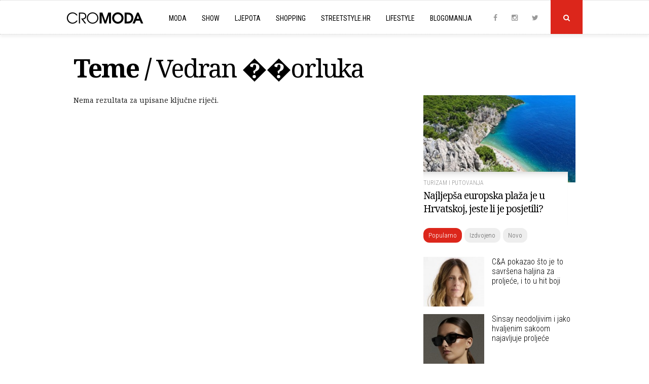

--- FILE ---
content_type: text/html; charset=UTF-8
request_url: https://www.cromoda.com/teme/Vedran-%EF%BF%BD%EF%BF%BDorluka
body_size: 26828
content:
<!DOCTYPE HTML>
<html>
	<head>
		<meta charset="UTF-8">
		<meta name="viewport" content="width=device-width, initial-scale=1, maximum-scale=1">
		<meta name="Robots" content="index,follow" />
		<base href="https://www.cromoda.com/" />
		<title>Vedran ��orluka - CroModa</title>
	<meta name="description" content="Informacije o Vedran ��orluka" />
	<meta name="keywords" content="Vedran ��orluka" />
	<meta property="og:title" content="Informacije o Vedran ��orluka"/> 
	<meta property="og:type" content="article"/>
	<meta property="og:image" content="https://www.cromoda.com/layout/images/logo.png"/> 
	<meta property="og:image:width" content="990" />
    <meta property="og:image:height" content="470" />
	<meta property="og:description" content="Informacije o Vedran ��orluka"/>
	<meta property="og:url" content="https://www.cromoda.com/"/> 
	<meta property="fb:app_id" content="692753597600529"/>
	<meta property="og:site_name" content="CroModa"/>
		<meta name="robots" content="max-image-preview:large">
		<link href="layout/css/font-awesome.min.css" rel="stylesheet">
		<link href="layout/css/lightbox.css" rel="stylesheet">
		<link href="layout/css/slick.css" rel="stylesheet">
		<link href="layout/css/main.css?ver=1677043091" rel="stylesheet">
		<link rel="alternate" type="application/rss+xml" title="Novo" href="rss/novo" />
		<link rel="shortcut icon" href="https://www.cromoda.com/favicon.ico?v=2" />
		<script type="text/javascript" src="https://code.jquery.com/jquery-2.2.4.min.js"></script>
		<script type="text/javascript" src="layout/js/jquery.tools.min.js"></script>
		<script type="text/javascript" src="layout/js/jquery.cookie.js"></script>
		<script type="text/javascript" src="layout/js/lightbox.js"></script>
		<script type="text/javascript" src="layout/js/core.js?ver=1653536372"></script>
		<meta property="fb:pages" content="29351909823" />
<!-- Google tag (gtag.js) -->
<script async src="https://www.googletagmanager.com/gtag/js?id=G-FHT96FZDHL"></script>
<script>
  window.dataLayer = window.dataLayer || [];
  function gtag(){dataLayer.push(arguments);}
  gtag('js', new Date());

  gtag('config', 'G-FHT96FZDHL');
</script>
				<script type='text/javascript'>
			(function() {
			var useSSL = 'https:' == document.location.protocol;
			var src = (useSSL ? 'https:' : 'http:') +
			'//www.googletagservices.com/tag/js/gpt.js';
			document.write('<scr' + 'ipt src="' + src + '"></scr' + 'ipt>');
			})();
		</script>
		<script type='text/javascript'>
			googletag.defineSlot('/8373/HR/Cromoda.hr/HR_Cromoda_EX/ROS/All_Sizes', [728, 90], 'cromodacom-leaderboard').addService(googletag.pubads());
			googletag.defineSlot('/8373/HR/Cromoda.hr/HR_Cromoda_EX/ROS/All_Sizes', [970, 250], 'cromodacom-billboard').addService(googletag.pubads());
			googletag.defineSlot('/8373/HR/Cromoda.hr/HR_Cromoda_EX/ROS/All_Sizes', [[300, 250], [300, 600]], 'cromodacom-mediumrectangle').addService(googletag.pubads());
			googletag.defineOutOfPageSlot('/8373/HR/Cromoda.hr/HR_Cromoda_EX/ROS/All_Sizes', 'cromodacom-oop').addService(googletag.pubads());
			googletag.pubads().enableSyncRendering();
			googletag.enableServices();
		</script>
		<script type='text/javascript' src='https://partner.googleadservices.com/gampad/google_service.js'></script>
		<script type='text/javascript'>
			GS_googleAddAdSenseService("ca-pub-3278748854449296");
			GS_googleEnableAllServices();
		</script>
		<script type='text/javascript'>
			GA_googleAddSlot("ca-pub-3278748854449296", "300x100");
			GA_googleAddSlot("ca-pub-3278748854449296", "300x100_1");
			GA_googleAddSlot("ca-pub-3278748854449296", "1018x80");
			GA_googleAddSlot("ca-pub-3278748854449296", "300x60");
			GA_googleAddSlot("ca-pub-3278748854449296", "Ad-net.hr");
			GA_googleAddSlot("ca-pub-3278748854449296", "Banner960");
			GA_googleAddSlot("ca-pub-3278748854449296", "Billboard_cromoda");
			GA_googleAddSlot("ca-pub-3278748854449296", "CROMODA-300X250");
			GA_googleAddSlot("ca-pub-3278748854449296", "CROMODA-728X90");
			GA_googleAddSlot("ca-pub-3278748854449296", "CroModa_300x250_Box2");
			GA_googleAddSlot("ca-pub-3278748854449296", "CroModa_300x250_Premium");
			GA_googleAddSlot("ca-pub-3278748854449296", "CroModa_Premium_728x90");
			GA_googleAddSlot("ca-pub-3278748854449296", "Floating_banner");
			GA_googleAddSlot("ca-pub-3278748854449296", "New_wall");
			GA_googleAddSlot("ca-pub-3278748854449296", "mobiletopnew");
			GA_googleAddSlot("ca-pub-3278748854449296", "RedCarpet_960");
		</script>
		<script type='text/javascript'>
			GA_googleFetchAds();
		</script>
		<script type="text/javascript">
			var _gaq = _gaq || [];
			_gaq.push(['_setAccount', 'UA-2401429-2']);
			_gaq.push(['_trackPageview']);
			(function() {
				var ga = document.createElement('script'); ga.type = 'text/javascript'; ga.async = true;
				ga.src = ('https:' == document.location.protocol ? 'https://ssl' : 'http://www') + '.google-analytics.com/ga.js';
				var s = document.getElementsByTagName('script')[0]; s.parentNode.insertBefore(ga, s);
			})();
		</script>
		<script type="text/javascript">
			sas_tmstp=Math.round(Math.random()*10000000000);sas_masterflag=1;
			function SmartAdServer(sas_pageid,sas_formatid,sas_target) {
			 if (sas_masterflag==1) {sas_masterflag=0;sas_master='M';} else {sas_master='S';};
			 document.write('<scr'+'ipt src="https://www3.smartadserver.com/call/pubj/' + sas_pageid + '/' + sas_formatid + '/' + sas_master + '/' + sas_tmstp + '/' + escape(sas_target) + '?"></scr'+'ipt>');
			}
		</script>
		<script src="https://jwpsrv.com/library/LtWyVsL2EeKyiSIACqoQEQ.js"></script>
		<script type="text/javascript">
			//jwplayer
			jwplayer.key="5VRdr5yFBzCBR642SMVMjc3S0dEZOLhXwG5pfA==";
			videoAdvertisingValue = {};
			videoAdvertisingValue = {
				client: "vast",
				schedule: {
				adbreak1: {
				offset: "pre",
				tag: "https://www3.smartadserver.com/ac?siteid=53879&pgid=480612&fmtid=23249&tgt=format%3Dpreroll&visit=M&tmstp=1497161502"
			},
			adbreak2: {
				offset: "0",
				tag: "https://pubads.g.doubleclick.net/gampad/ads?sz=1024x576&iu=/8373/HR/Cromoda.hr/HR_Cromoda_EX/InStream.ROS/Video_Preroll&ciu_szs&impl=s&gdfp_req=1&env=vp&output=xml_vast2&unviewed_position_start=1&url=[referrer_url]&correlator=1497161502"
			},
			adbreak3: {
				offset: "post",
				tag: ""
			}
			}
			};
		</script>
		<script type='text/javascript'>
			var googletag = googletag || {};
			googletag.cmd = googletag.cmd || [];
			(function() {
			var gads = document.createElement('script');
			gads.async = true;
			gads.type = 'text/javascript';
			var useSSL = 'https:' == document.location.protocol;
			gads.src = (useSSL ? 'https:' : 'http:') + 
			'//www.googletagservices.com/tag/js/gpt.js';
			var node = document.getElementsByTagName('script')[0];
			node.parentNode.insertBefore(gads, node);
			})();
		</script>

		<script type='text/javascript'>
			googletag.cmd.push(function() {
				googletag.defineSlot('/1015435/wallpaperleft', [500, 900], 'div-gpt-ad-1418745005895-0').addService(googletag.pubads());
				googletag.defineSlot('/1015435/wallpaperright', [500, 900], 'div-gpt-ad-1418745005895-1').addService(googletag.pubads());
				googletag.pubads().enableSingleRequest();
				googletag.enableServices();
			});
		</script>
		<script async src="https://pagead2.googlesyndication.com/pagead/js/adsbygoogle.js?client=ca-pub-8862421105948164"
     crossorigin="anonymous"></script>
		<script async src="https://pagead2.googlesyndication.com/pagead/js/adsbygoogle.js"></script>
<script>
  (adsbygoogle = window.adsbygoogle || []).push({
    google_ad_client: "ca-pub-8862421105948164",
    enable_page_level_ads: true
  });
</script>
	</head>
	<body>
	
		<script>
			window.fbAsyncInit = function() {
				FB.init({
					appId      : '692753597600529',
					xfbml      : true,
					version    : 'v2.9'
				});
				FB.AppEvents.logPageView();
			};

			(function(d, s, id){
				var js, fjs = d.getElementsByTagName(s)[0];
				if (d.getElementById(id)) {return;}
				js = d.createElement(s); js.id = id;
				js.src = "//connect.facebook.net/hr_HR/sdk.js";
				fjs.parentNode.insertBefore(js, fjs);
			}(document, 'script', 'facebook-jssdk'));
		</script>
		
				<div class="">
		
						
					
			<div class="header">
	
			<div class="search-field">
				<div class="c x">
					<form id="search_engine" method="get" action="." onsubmit="if (this.searchquery.value != '') window.location='s/'+encodeURIComponent(this.searchquery.value).replace(/%20/g, '-').replace(/%26/g, '-and-'); return false;">
						<input type="text" name="searchquery" id="query" class="searchquery" placeholder="Pojam za pretragu">
					</form>
				</div>
			</div>
			<div class="header-c">
		<a href="https://www.cromoda.com/"><img class="logo" src="layout/images/logo.png?v=2" alt="CroModa"></a>
		<ul class="menu">
			
				<div class="mobile-search-field">
					<form id="search_engine" method="get" action="." onsubmit="if (this.searchquery.value != '') window.location='s/'+encodeURIComponent(this.searchquery.value).replace(/%20/g, '-').replace(/%26/g, '-and-'); return false;">
						<input type="text" name="searchquery" id="query" class="searchquery" placeholder="Pojam za pretragu">
					</form>
				</div>
						<li class="hassubs"><a href="moda">Moda</a><i class="fa fa-angle-down"></i>
				<ul>
					<!--<li><a href="fashionpedia">Fashionpedia</a></li>-->
					<li><a href="high-street">High street</a></li>
					<li><a href="interview">Interview</a></li>
					<li><a href="kolekcije">Kolekcije</a></li>
					<li><a href="modni-eventi">Modni eventi</a></li>
					<li><a href="modni-savjeti">Modni savjeti</a></li>
					<li><a href="modni-trendovi">Modni trendovi</a></li>
					<li><a href="must-have">Must Have</a></li>
					<li><a href="nagradjujemo">Nagrađujemo</a></li>
					<li><a href="naslovnice-i-editorijali">Naslovnice i editorijali</a></li>
					<li><a href="reklamne-kampanje">Reklamne kampanje</a></li>
					<li><a href="vijesti">Vijesti</a></li>
				</ul>
			</li>
			<li class="hassubs"><a href="show">Show</a><i class="fa fa-angle-down"></i>
				<ul>
					<li><a href="teme/Severina">Severina</a></li>
					<li><a href="teme/Jelena-Rozga">Jelena Rozga</a></li>
					<li><a href="teme/Lana-Jurčević">Lana Jurčević</a></li>
					<li><a href="teme/Nina-Badrić">Nina Badrić</a></li>
					<li><a href="teme/Indira-Vladić">Indira Vladić</a></li>
					<li><a href="teme/Rihanna">Rihanna</a></li>
					<li><a href="teme/Kim-Kardashian">Kim Kardashian</a></li>
				</ul>
			</li>
			<li class="hassubs"><a href="ljepota">Ljepota</a><i class="fa fa-angle-down"></i>
				<ul>
					<li><a href="fitness-i-zdravlje">Fitness i zdravlje</a></li>
					<li><a href="frizure">Frizure</a></li>
					<li><a href="make-up">Make-up</a></li>
					<li><a href="njega-koze-i-tijela">Njega kože i tijela</a></li>
					<li><a href="parfemi">Parfemi</a></li>
					<li><a href="vijesti-i-savjeti">Vijesti i savjeti</a></li>
				</ul>
			</li>
			<li class="hassubs"><a href="shopping">Shopping</a><i class="fa fa-angle-down"></i>
				<ul>
					<li><a href="cipele">Cipele</a></li>
					<li><a href="haljine">Haljine</a></li>
					<li><a href="kupaci-kostimi">Kupaći kostimi</a></li>
					<li><a href="modni-dodaci">Modni dodaci</a></li>
					<li><a href="ostalo">Ostalo</a></li>
					<li><a href="top-10">Top 10</a></li>
					<li><a href="torbe">Torbe</a></li>
					<li><a href="traperice">Traperice</a></li>
				</ul>
			</li>
			<li><a href="streetstyle">Streetstyle.hr<i class="fa fa-angle-right"></i></a></li>
			<li class="hassubs"><a href="lifestyle">Lifestyle</a><i class="fa fa-angle-down"></i>
				<ul>
					<li><a href="gastro">Gastro</a></li>
					<li><a href="living">Living</a></li>
					<li><a href="kultura">Kultura</a></li>
					<li><a href="muzika">Muzika</a></li>
					<li><a href="turizam-i-putovanja">Turizam i putovanja</a></li>
				</ul>
			</li>
			<li class="last"><a href="blogomanija">Blogomanija</a><i class="fa fa-angle-right"></i></li>
			<li class="mobile-menu-item ispage"><a href="kontakt">Kontaktirajte nas<i class="fa fa-angle-right"></i></a></li>
			<li class="mobile-menu-item ispage"><a href="oglasavanje">Oglašavanje<i class="fa fa-angle-right"></i></a></li>
			<li class="mobile-menu-item ispage"><a href="impressum">O Cromodi<i class="fa fa-angle-right"></i></a></li>
			<li class="mobile-menu-item inrow"><a href="https://www.instagram.com/cromoda/" target="_blank" rel="nofollow">Instagram</a><a href="http://www.facebook.com/cromodacom" target="_blank" rel="nofollow">Facebook</a><a href="http://twitter.com/cromoda" target="_blank" rel="nofollow">Twitter</a></li>
		
		
				
		</ul>
	
		<p class="social">
			<a class="social-icon" href="http://www.facebook.com/cromodacom" target="_blank" rel="nofollow"><i class="fa fa-facebook"></i></a>
			<a class="social-icon" href="https://www.instagram.com/cromoda/" target="_blank" rel="nofollow"><i class="fa fa-instagram"></i></a>
			<a class="social-icon" href="http://twitter.com/cromoda" target="_blank" rel="nofollow"><i class="fa fa-twitter"></i></a>
			<a class="search" id="search-button" onclick="$('.search-field').slideToggle();"><i class="fa fa-search"></i></a>
			<a id="toggle-menu"></a>
		</p>
	</div>
</div>

<div class="spacer"></div>

			<div class="c x">
				<h1 class="in-cat"><span class="pre-title">Teme / </span>Vedran ��orluka</h1><div class="main">
	<p>Nema rezultata za upisane ključne riječi.</p></div>
<div class="side">
	
	
			<div class="must-read">
				<a href="najljepsa-europska-plaza-je-u-hrvatskoj-jeste-li-je-pojetili"><img src="../layout/i/header/th3_plaza-pasjaca-0001.jpg" alt="Najljepša europska plaža je u Hrvatskoj, jeste li je posjetili?" /></a>
				
				<div class="mr-desc">
					<p class="egida"><a href="turizam-i-putovanja">Turizam i putovanja</a></p>
					<h4><a href="najljepsa-europska-plaza-je-u-hrvatskoj-jeste-li-je-pojetili">Najljepša europska plaža je u Hrvatskoj, jeste li je posjetili?</a></h4>
				</div>
				<div class="x"></div>
			</div>
			
	
	<div class="most">
		<p class="tags"><a class="current" id="tab1" onclick="tab('tab', 1, 3);">Popularno</a><a id="tab2" onclick="tab('tab', 2, 3);">Izdvojeno</a><a id="tab3" onclick="tab('tab', 3, 3);">Novo</a></p>

		<div id="divtab1">
			
						<div class="item x">
							<a href="ca-pokazao-sto-je-to-savrsena-haljina-za-proljece-i-to-u-hit-boji"><img src="../layout/i/header/th4_canda-haljina-za-sve-proljetne-2026-prigode.jpg" alt="C&A pokazao što je to savršena haljina za proljeće, i to u hit boji" /></a>
							<h5><a href="ca-pokazao-sto-je-to-savrsena-haljina-za-proljece-i-to-u-hit-boji">C&A pokazao što je to savršena haljina za proljeće, i to u hit boji</a></h5>
							<div class="x"></div>
						</div>
					
						<div class="item x">
							<a href="sinsay-neodoljivim-i-jako-hvaljenim-sakoom-najavljuje-proljece"><img src="../layout/i/header/th4_sinsay-sako-koji-najavljuje-proljece-2026.jpg" alt="Sinsay neodoljivim i jako hvaljenim sakoom najavljuje proljeće" /></a>
							<h5><a href="sinsay-neodoljivim-i-jako-hvaljenim-sakoom-najavljuje-proljece">Sinsay neodoljivim i jako hvaljenim sakoom najavljuje proljeće</a></h5>
							<div class="x"></div>
						</div>
					
						<div class="item x">
							<a href="u-zaru-je-stigao-sako-koji-ce-biti-modna-zvijezda-proljeca"><img src="../layout/i/header/th4_traper-sako-modna-zvijezda-proljeca-2026.jpg" alt="U Zaru je stigao sako koji će biti modna zvijezda proljeća" /></a>
							<h5><a href="u-zaru-je-stigao-sako-koji-ce-biti-modna-zvijezda-proljeca">U Zaru je stigao sako koji će biti modna zvijezda proljeća</a></h5>
							<div class="x"></div>
						</div>
					
						<div class="item x">
							<a href="mango-ima-zbilja-carobnu-haljinu-veliki-je-hit-u-2026"><img src="../layout/i/header/th4_haljina-a-kroja-mango-s2026.jpg" alt="Mango ima zbilja čarobnu haljinu, veliki je hit u 2026." /></a>
							<h5><a href="mango-ima-zbilja-carobnu-haljinu-veliki-je-hit-u-2026">Mango ima zbilja čarobnu haljinu, veliki je hit u 2026.</a></h5>
							<div class="x"></div>
						</div>
					
						<div class="item x">
							<a href="zaboravite-zimu-hm-vec-ima-savrsenu-jaknu-za-proljece-2026"><img src="../layout/i/header/th4_trendi-crna-jakna-za-proljece-2026-handm.jpg" alt="Zaboravite zimu, H&M već ima savršenu jaknu za proljeće 2026." /></a>
							<h5><a href="zaboravite-zimu-hm-vec-ima-savrsenu-jaknu-za-proljece-2026">Zaboravite zimu, H&M već ima savršenu jaknu za proljeće 2026.</a></h5>
							<div class="x"></div>
						</div>
					
						<div class="item x">
							<a href="10-blejzera-izmanga-koji-podizu-svakodnevni-stil"><img src="../layout/i/header/th4_mangoblejzerisakoisijecanj2026ec5rq3w4rq3w4rq34.jpg" alt="10 blejzera iz Manga koji će povezati zimu i proljeće 2026." /></a>
							<h5><a href="10-blejzera-izmanga-koji-podizu-svakodnevni-stil">10 blejzera iz Manga koji će povezati zimu i proljeće 2026.</a></h5>
							<div class="x"></div>
						</div>
					
						<div class="item x">
							<a href="10-modernih-maxi-torbi-koje-su-savrsene-za-sve-kombinacije"><img src="../layout/i/header/th4_maxitorbesijecanjzima2026324crq3re3q23re.jpg" alt="10 trendovskih maxi torbi koje su savršene za sve lookove" /></a>
							<h5><a href="10-modernih-maxi-torbi-koje-su-savrsene-za-sve-kombinacije">10 trendovskih maxi torbi koje su savršene za sve lookove</a></h5>
							<div class="x"></div>
						</div>
							</div>
		<div id="divtab2" style="display: none;">
			
							<div class="item x">
								<a href="retro-tenisice-obiljezit-ce-proljece-donosimo-top-modele"><img src="../layout/i/header/th4_retro-tenisice-za-proljece-2026.jpg" alt="Retro tenisice obilježit će proljeće, donosimo top modele" /></a>
								<h5><a href="retro-tenisice-obiljezit-ce-proljece-donosimo-top-modele">Retro tenisice obilježit će proljeće, donosimo top modele</a></h5>
								<div class="x"></div>
							</div>
						
							<div class="item x">
								<a href="10-chic-ca-haljina-u-kojima-cemo-docekati-proljece"><img src="../layout/i/header/th4_cahaljinezazimu20263wcreq3r4q3rq34rx.jpg" alt="10 chic C&A haljina u kojima ćemo dočekati proljeće" /></a>
								<h5><a href="10-chic-ca-haljina-u-kojima-cemo-docekati-proljece">10 chic C&A haljina u kojima ćemo dočekati proljeće</a></h5>
								<div class="x"></div>
							</div>
						
							<div class="item x">
								<a href="mango-ima-zbilja-carobnu-haljinu-veliki-je-hit-u-2026"><img src="../layout/i/header/th4_haljina-a-kroja-mango-s2026.jpg" alt="Mango ima zbilja čarobnu haljinu, veliki je hit u 2026." /></a>
								<h5><a href="mango-ima-zbilja-carobnu-haljinu-veliki-je-hit-u-2026">Mango ima zbilja čarobnu haljinu, veliki je hit u 2026.</a></h5>
								<div class="x"></div>
							</div>
						
							<div class="item x">
								<a href="10-modernih-maxi-torbi-koje-su-savrsene-za-sve-kombinacije"><img src="../layout/i/header/th4_maxitorbesijecanjzima2026324crq3re3q23re.jpg" alt="10 trendovskih maxi torbi koje su savršene za sve lookove" /></a>
								<h5><a href="10-modernih-maxi-torbi-koje-su-savrsene-za-sve-kombinacije">10 trendovskih maxi torbi koje su savršene za sve lookove</a></h5>
								<div class="x"></div>
							</div>
						
							<div class="item x">
								<a href="znate-li-sto-je-teorija-pogresnih-cipela-i-zasto-je-totalni-hit"><img src="../layout/i/header/th4_modna-kombinacija-tenisice-i-hlace-od-odijela.jpg" alt="Znate li što je 'Teorija pogrešnih cipela' i zašto je totalni hit?" /></a>
								<h5><a href="znate-li-sto-je-teorija-pogresnih-cipela-i-zasto-je-totalni-hit">Znate li što je 'Teorija pogrešnih cipela' i zašto je totalni hit?</a></h5>
								<div class="x"></div>
							</div>
						
							<div class="item x">
								<a href="obrve-definiraju-izgled-a-ovu-pogresku-zene-jako-cesto-rade"><img src="../layout/i/header/th4_obrve-000001-ilustracija.jpg" alt="Obrve definiraju izgled, a ovu pogrešku žene jako često rade" /></a>
								<h5><a href="obrve-definiraju-izgled-a-ovu-pogresku-zene-jako-cesto-rade">Obrve definiraju izgled, a ovu pogrešku žene jako često rade</a></h5>
								<div class="x"></div>
							</div>
						
							<div class="item x">
								<a href="u-zaru-je-stigao-sako-koji-ce-biti-modna-zvijezda-proljeca"><img src="../layout/i/header/th4_traper-sako-modna-zvijezda-proljeca-2026.jpg" alt="U Zaru je stigao sako koji će biti modna zvijezda proljeća" /></a>
								<h5><a href="u-zaru-je-stigao-sako-koji-ce-biti-modna-zvijezda-proljeca">U Zaru je stigao sako koji će biti modna zvijezda proljeća</a></h5>
								<div class="x"></div>
							</div>
								</div>
		<div id="divtab3" style="display: none;">
			
						<div class="item x">
							<a href="ova-proljetna-haljina-iz-reserveda-vec-sada-je-jako-trazena"><img src="../layout/i/header/th4_traper-haljine-se-vracaju-reserved-2026.jpg" alt="Ova proljetna haljina iz Reserveda već sada je jako tražena" /></a>
							<h5><a href="ova-proljetna-haljina-iz-reserveda-vec-sada-je-jako-trazena">Ova proljetna haljina iz Reserveda već sada je jako tražena</a></h5>
							<div class="x"></div>
						</div>
					
						<div class="item x">
							<a href="retro-tenisice-obiljezit-ce-proljece-donosimo-top-modele"><img src="../layout/i/header/th4_retro-tenisice-za-proljece-2026.jpg" alt="Retro tenisice obilježit će proljeće, donosimo top modele" /></a>
							<h5><a href="retro-tenisice-obiljezit-ce-proljece-donosimo-top-modele">Retro tenisice obilježit će proljeće, donosimo top modele</a></h5>
							<div class="x"></div>
						</div>
					
						<div class="item x">
							<a href="zadar-u-popularnoj-irskoj-emisiji-high-road-low-road"><img src="../layout/i/header/th4_zadar-grad-naslovna1.jpg" alt="Zadar u popularnoj irskoj emisiji 'High Road Low Road'" /></a>
							<h5><a href="zadar-u-popularnoj-irskoj-emisiji-high-road-low-road">Zadar u popularnoj irskoj emisiji 'High Road Low Road'</a></h5>
							<div class="x"></div>
						</div>
					
						<div class="item x">
							<a href="noc-muzeja-30-sijecnja-u-cijeloj-hrvatskoj"><img src="../layout/i/header/th4_noc-muzeja-2026-vizual.jpg" alt="Noć muzeja 30. siječnja u cijeloj Hrvatskoj" /></a>
							<h5><a href="noc-muzeja-30-sijecnja-u-cijeloj-hrvatskoj">Noć muzeja 30. siječnja u cijeloj Hrvatskoj</a></h5>
							<div class="x"></div>
						</div>
					
						<div class="item x">
							<a href="10-chic-ca-haljina-u-kojima-cemo-docekati-proljece"><img src="../layout/i/header/th4_cahaljinezazimu20263wcreq3r4q3rq34rx.jpg" alt="10 chic C&A haljina u kojima ćemo dočekati proljeće" /></a>
							<h5><a href="10-chic-ca-haljina-u-kojima-cemo-docekati-proljece">10 chic C&A haljina u kojima ćemo dočekati proljeće</a></h5>
							<div class="x"></div>
						</div>
					
						<div class="item x">
							<a href="mango-ima-zbilja-carobnu-haljinu-veliki-je-hit-u-2026"><img src="../layout/i/header/th4_haljina-a-kroja-mango-s2026.jpg" alt="Mango ima zbilja čarobnu haljinu, veliki je hit u 2026." /></a>
							<h5><a href="mango-ima-zbilja-carobnu-haljinu-veliki-je-hit-u-2026">Mango ima zbilja čarobnu haljinu, veliki je hit u 2026.</a></h5>
							<div class="x"></div>
						</div>
					
						<div class="item x">
							<a href="5-razloga-zasto-otok-pag-vrijedi-posjetiti-i-izvan-sezone"><img src="../layout/i/header/th4_otok-pag-00030001.jpg" alt="5 razloga zašto otok Pag vrijedi posjetiti i izvan sezone" /></a>
							<h5><a href="5-razloga-zasto-otok-pag-vrijedi-posjetiti-i-izvan-sezone">5 razloga zašto otok Pag vrijedi posjetiti i izvan sezone</a></h5>
							<div class="x"></div>
						</div>
							</div>
	</div>
	
	</div>
			</div>
			
			<div class="c centered footer-tags x">
				<p class="caption"><span>Popularne teme</span></p>
				<p class="tags x"><a href="teme/Zara">Zara</a><a href="teme/Mango">Mango</a><a href="teme/jakne">jakne</a><a href="teme/haljine">haljine</a><a href="teme/Reserved">Reserved</a><a href="teme/H-and-M">H&M</a><a href="teme/modni-savjeti">modni savjeti</a><a href="teme/pletivo">pletivo</a><a href="teme/koncerti-u-Zagrebu">koncerti u Zagrebu</a><a href="teme/kaputi">kaputi</a><a href="teme/hrvatski-turizam">hrvatski turizam</a><a href="teme/Mohito">Mohito</a><a href="teme/ženske-jakne">ženske jakne</a><a href="teme/suknje">suknje</a><a href="teme/puloveri">puloveri</a><a href="teme/Sinsay">Sinsay</a><a href="teme/hlače">hlače</a><a href="teme/Bershka">Bershka</a><a href="teme/cipele">cipele</a><a href="teme/niske-djevojke">niske djevojke</a></p>
			</div>
		
<div class="footer">
	<div class="c x">
		<img src="layout/images/flogo.png" alt="CroModa" />
		<p class="social">
			<a class="social-icon" href="http://www.facebook.com/cromodacom" target="_blank" rel="nofollow"><i class="fa fa-facebook"></i></a>
			<a class="social-icon" href="https://www.instagram.com/cromoda/" target="_blank" rel="nofollow"><i class="fa fa-instagram"></i></a>
			<a class="social-icon" href="http://twitter.com/cromoda" target="_blank" rel="nofollow"><i class="fa fa-twitter"></i></a>
		</p>
		<p class="pages">		
			<a href="impressum">Impressum</a><a href="kontakt">Kontakt</a><a href="oglasavanje">Oglašavanje</a><a href="press-centar">Press centar</a><a href="uvjeti-koristenja">Uvjeti korištenja</a><a href="rss-kanali">RSS kanali</a>	
		</p>
		<p class="slogan">&copy; Copyright 2007&minus;2026 CroModa.com &middot; Sva prava pridržana &middot; Nesumnjivo najbolji, najveći i najšarmantniji hrvatski modni portal.</p>
	</div>
</div>				</div>
				
				
		
		<!-- (C)2000-2014 Gemius SA - gemiusAudience / cromoda.com / Home Page -->
		<script type="text/javascript">
			<!--//--><![CDATA[//><!--
			var pp_gemius_identifier = 'ogJLaTsokCrPH7ZTwP5Tn5dSHSdgua7NNUB7fMOuNbX.07';
			var pp_gemius_use_cmp = true;

			// lines below shouldn't be edited
			function gemius_pending(i) { window[i] = window[i] || function() {var x = window[i+'_pdata'] = window[i+'_pdata'] || []; x[x.length]=arguments;};};
			gemius_pending('gemius_hit'); gemius_pending('gemius_event'); gemius_pending('gemius_init'); gemius_pending('pp_gemius_hit'); gemius_pending('pp_gemius_event'); gemius_pending('pp_gemius_init');
			(function(d,t) {try {var gt=d.createElement(t),s=d.getElementsByTagName(t)[0],l='http'+((location.protocol=='https:')?'s':''); gt.setAttribute('async','async');
			gt.setAttribute('defer','defer'); gt.src=l+'://hr.hit.gemius.pl/xgemius.js'; s.parentNode.insertBefore(gt,s);} catch (e) {}})(document,'script');
			//--><!]]>
		</script>
		
		<script type="text/javascript" >
		/* <![CDATA[ */
			(function() {
			var d=document,
			h=d.getElementsByTagName('head')[0],
			s=d.createElement('script');
			s.type='text/javascript';
			s.async=true;
			s.src='https://test-script.dotmetrics.net/door.js?id=427';
			h.appendChild(s);
			}());
		/* ]]> */
		</script>
		
			</body>
</html>


--- FILE ---
content_type: text/html; charset=utf-8
request_url: https://www.google.com/recaptcha/api2/aframe
body_size: 268
content:
<!DOCTYPE HTML><html><head><meta http-equiv="content-type" content="text/html; charset=UTF-8"></head><body><script nonce="ibAFKZbU17gu7L0GuSRxBw">/** Anti-fraud and anti-abuse applications only. See google.com/recaptcha */ try{var clients={'sodar':'https://pagead2.googlesyndication.com/pagead/sodar?'};window.addEventListener("message",function(a){try{if(a.source===window.parent){var b=JSON.parse(a.data);var c=clients[b['id']];if(c){var d=document.createElement('img');d.src=c+b['params']+'&rc='+(localStorage.getItem("rc::a")?sessionStorage.getItem("rc::b"):"");window.document.body.appendChild(d);sessionStorage.setItem("rc::e",parseInt(sessionStorage.getItem("rc::e")||0)+1);localStorage.setItem("rc::h",'1769146266288');}}}catch(b){}});window.parent.postMessage("_grecaptcha_ready", "*");}catch(b){}</script></body></html>